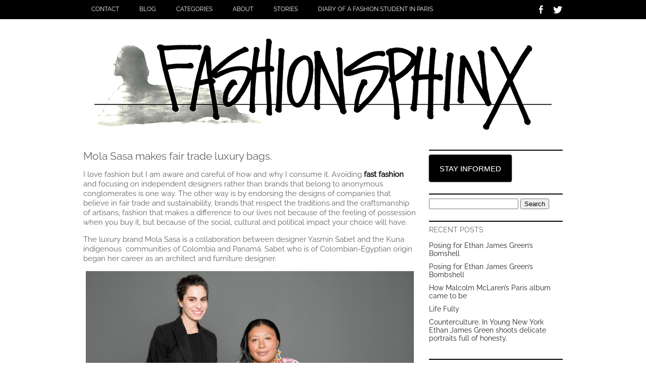

--- FILE ---
content_type: text/html; charset=UTF-8
request_url: https://fashionsphinx.com/?p=3530
body_size: 9770
content:
<!DOCTYPE html PUBLIC "-//W3C//DTD XHTML 1.0 Transitional//EN" "http://www.w3.org/TR/xhtml1/DTD/xhtml1-transitional.dtd"><html xmlns="http://www.w3.org/1999/xhtml" xmlns:v="urn:schemas-microsoft-com:vml"><head><meta http-equiv="Content-Type" content="text/html; charset=UTF-8"/><title>Mola Sasa makes fair trade luxury bags. &laquo;  FASHIONSPHINX</title><meta name='robots' content='max-image-preview:large' /><link rel='dns-prefetch' href='//secure.gravatar.com' /><link rel='dns-prefetch' href='//stats.wp.com' /><link rel="alternate" type="application/rss+xml" title="FASHIONSPHINX &raquo; Mola Sasa makes fair trade luxury bags. Comments Feed" href="https://fashionsphinx.com/?feed=rss2&#038;p=3530" /><link rel="alternate" title="oEmbed (JSON)" type="application/json+oembed" href="https://fashionsphinx.com/index.php?rest_route=%2Foembed%2F1.0%2Fembed&#038;url=https%3A%2F%2Ffashionsphinx.com%2F%3Fp%3D3530" /><link rel="alternate" title="oEmbed (XML)" type="text/xml+oembed" href="https://fashionsphinx.com/index.php?rest_route=%2Foembed%2F1.0%2Fembed&#038;url=https%3A%2F%2Ffashionsphinx.com%2F%3Fp%3D3530&#038;format=xml" /><link data-optimized="2" rel="stylesheet" href="https://fashionsphinx.com/wp-content/litespeed/css/8f60faf0d5277bd564b8bbd6255c7b5a.css?ver=76459" /><link rel="https://api.w.org/" href="https://fashionsphinx.com/index.php?rest_route=/" /><link rel="alternate" title="JSON" type="application/json" href="https://fashionsphinx.com/index.php?rest_route=/wp/v2/posts/3530" /><link rel="EditURI" type="application/rsd+xml" title="RSD" href="https://fashionsphinx.com/xmlrpc.php?rsd" /><meta name="generator" content="WordPress 6.9" /><link rel="canonical" href="https://fashionsphinx.com/?p=3530" /><link rel='shortlink' href='https://wp.me/p3BVEi-UW' /><meta property="og:type" content="article" /><meta property="og:title" content="Mola Sasa makes fair trade luxury bags." /><meta property="og:url" content="https://fashionsphinx.com/?p=3530" /><meta property="og:description" content="I love fashion but I am aware and careful of how and why I consume it. Avoiding fast fashion and focusing on independent designers rather than brands that belong to anonymous conglomerates is one w…" /><meta property="article:published_time" content="2016-01-24T21:11:09+00:00" /><meta property="article:modified_time" content="2018-08-03T22:45:39+00:00" /><meta property="og:site_name" content="FASHIONSPHINX" /><meta property="og:image" content="https://fashionsphinx.com/wp-content/uploads/2016/01/JASMIN-sabet-and-Rosmery.jpeg" /><meta property="og:image:width" content="7745" /><meta property="og:image:height" content="5163" /><meta property="og:image:alt" content="" /><meta property="og:locale" content="en_US" /><meta name="twitter:text:title" content="Mola Sasa makes fair trade luxury bags." /><meta name="twitter:card" content="summary" /><meta name="viewport" content="width=device-width, initial-scale=1, maximum-scale=1" /><!--[if lt IE 9]> <script src="http://css3-mediaqueries-js.googlecode.com/svn/trunk/css3-mediaqueries.js"></script> <![endif]--> <script type="text/javascript" src="https://ajax.googleapis.com/ajax/libs/jquery/1.9.0/jquery.min.js"></script> </head><body><div id="header_full"><div id="header"><div class="menu_container"><ul id="menu-diary-of-a-fashion-student-in-paris" class="menu"><li id="menu-item-18" class="menu-item menu-item-type-post_type menu-item-object-page menu-item-18"><a href="https://fashionsphinx.com/?page_id=14">Contact</a></li><li id="menu-item-19" class="menu-item menu-item-type-post_type menu-item-object-page menu-item-19"><a href="https://fashionsphinx.com/?page_id=12">Blog</a></li><li id="menu-item-21" class="menu-item menu-item-type-custom menu-item-object-custom menu-item-has-children menu-item-21"><a href="#">Categories</a><ul class="sub-menu"><li id="menu-item-26" class="menu-item menu-item-type-taxonomy menu-item-object-category current-post-ancestor current-menu-parent current-post-parent menu-item-26"><a href="https://fashionsphinx.com/?cat=2">Travel</a></li><li id="menu-item-23" class="menu-item menu-item-type-taxonomy menu-item-object-category menu-item-23"><a href="https://fashionsphinx.com/?cat=3">Eat</a></li><li id="menu-item-24" class="menu-item menu-item-type-taxonomy menu-item-object-category menu-item-24"><a href="https://fashionsphinx.com/?cat=5">Health &#038; Beauty</a></li><li id="menu-item-25" class="menu-item menu-item-type-taxonomy menu-item-object-category current-post-ancestor current-menu-parent current-post-parent menu-item-25"><a href="https://fashionsphinx.com/?cat=4">Inspiration &#038; music</a></li><li id="menu-item-22" class="menu-item menu-item-type-taxonomy menu-item-object-category menu-item-22"><a href="https://fashionsphinx.com/?cat=6">Argh &#038; Wow</a></li><li id="menu-item-587" class="menu-item menu-item-type-taxonomy menu-item-object-category menu-item-587"><a href="https://fashionsphinx.com/?cat=8">Predictions</a></li><li id="menu-item-586" class="menu-item menu-item-type-taxonomy menu-item-object-category current-post-ancestor current-menu-parent current-post-parent menu-item-586"><a href="https://fashionsphinx.com/?cat=43">Things that work for me</a></li></ul></li><li id="menu-item-20" class="menu-item menu-item-type-post_type menu-item-object-page current-post-parent menu-item-20"><a href="https://fashionsphinx.com/?page_id=2">About</a></li><li id="menu-item-330" class="menu-item menu-item-type-taxonomy menu-item-object-category menu-item-330"><a href="https://fashionsphinx.com/?cat=75">Stories</a></li><li id="menu-item-1125" class="menu-item menu-item-type-taxonomy menu-item-object-category menu-item-1125"><a href="https://fashionsphinx.com/?cat=7">Diary Of A Fashion Student In Paris</a></li></ul><div class="clear"></div></div><div class="head_social">
<a href="https://www.facebook.com/pages/Fashionsphinx/478868718867459"><img src="https://fashionsphinx.com/wp-content/themes/FashionMagRes/images/facebook-icon.png" alt="facebook" /></a>
<a href="https://twitter.com/fashionsphinx1"><img src="https://fashionsphinx.com/wp-content/themes/FashionMagRes/images/twitter-icon.png" alt="twitter" /></a><div class="clear"></div></div><div class="clear"></div></div></div><div id="main_container"><div class="logo_cont">
<a href="https://fashionsphinx.com"><img src="https://fashionsphinx.com//wp-content/uploads/2013/08/fashionsphinxlogo-stussy_2.jpg" alt="logo" /></a></div><div id="single_left"><div id="single_cont"><h1 class="single_title">Mola Sasa makes fair trade luxury bags.</h1><div class="single_inside_content"><p>I love fashion but I am aware and careful of how and why I consume it. Avoiding <a href="https://fashionsphinx.com/?p=3019"><span style="color: #000000;"><strong>fast fashion</strong></span></a> and focusing on independent designers rather than brands that belong to anonymous conglomerates is one way. The other way is by endorsing the designs of companies that believe in fair trade and sustainability, brands that respect the traditions and the craftsmanship of artisans, fashion that makes a difference to our lives not because of the feeling of possession when you buy it, but because of the social, cultural and political impact your choice will have.</p><p>The luxury brand Mola Sasa is a collaboration between designer Yasmin Sabet and the Kuna indigenous  communities of Colombia and Panamá. Sabet who is of Colombian-Egyptian origin began her career as an architect and furniture designer.</p><p><a href="https://fashionsphinx.com//wp-content/uploads/2016/01/JASMIN-sabet-and-Rosmery.jpeg" rel="attachment wp-att-3532"><img fetchpriority="high" decoding="async" class="aligncenter wp-image-3532" src="https://fashionsphinx.com//wp-content/uploads/2016/01/JASMIN-sabet-and-Rosmery.jpeg" alt="JASMIN sabet and Rosmery mola sasa" width="650" height="433" srcset="https://fashionsphinx.com/wp-content/uploads/2016/01/JASMIN-sabet-and-Rosmery.jpeg 7745w, https://fashionsphinx.com/wp-content/uploads/2016/01/JASMIN-sabet-and-Rosmery-300x200.jpeg 300w, https://fashionsphinx.com/wp-content/uploads/2016/01/JASMIN-sabet-and-Rosmery-768x512.jpeg 768w, https://fashionsphinx.com/wp-content/uploads/2016/01/JASMIN-sabet-and-Rosmery-1024x683.jpeg 1024w, https://fashionsphinx.com/wp-content/uploads/2016/01/JASMIN-sabet-and-Rosmery-280x186.jpeg 280w" sizes="(max-width: 650px) 100vw, 650px" /></a></p><p>&nbsp;</p><p><strong>Above: Yasmin Sabet with a Kuna lady called Rosmery. Rosmery is the leader of the 60-woman cooperative that produces Mola Sasa.</strong></p><p>Molas are traditional apparel fabrics made by the Kuna women. The Kuna are an indigenous people living between Colombia and Panamá. The Kuna are famous for their bright <i>molas,</i> a colorful textile art form made with the techniques of appliqué and reverse appliqué. Mola panels are used to make the blouses of the Kuna women&#8217;s national dress, which is worn daily by many Kuna women. <i>Mola</i> means &#8220;clothing&#8221; in the Kuna language.</p><p>The women use the Molas to decorate their shirts. They place one in front and one in the back of the shirt, usually matching. Each Mola is a representation of the Kuna culture, their beliefs and traditions. Some tell a story and depict animals, people or situations, and others are abstract designs. Molas are works of art.</p><p>To make a Mola different fabrics are intricately cut into shapes and then layered to create vibrant geometric or figurative designs. The more layers in a design, the finer the Mola. Each cloth is constituted of anything between 2 and 7 layers. Yasmin Sabet looks for the quality of the finishing and the play in the colors. Each Mola is unique and impossible to make in series.</p><p><a href="https://fashionsphinx.com//wp-content/uploads/2016/01/fabrics-Mola-Sasa.jpg" rel="attachment wp-att-3533"><img decoding="async" class="aligncenter wp-image-3533" src="https://fashionsphinx.com//wp-content/uploads/2016/01/fabrics-Mola-Sasa.jpg" alt="fabrics Mola Sasa" width="650" height="485" srcset="https://fashionsphinx.com/wp-content/uploads/2016/01/fabrics-Mola-Sasa.jpg 736w, https://fashionsphinx.com/wp-content/uploads/2016/01/fabrics-Mola-Sasa-300x224.jpg 300w" sizes="(max-width: 650px) 100vw, 650px" /></a></p><p>The one-off designs are both culturally and aesthetically rich. As they are handmade, no bag will ever be exactly the same; each fabric is individually hand-crafted by a Kuna woman who will infuse her personal sense of culture, regional tradition and taste into the Mola she is crafting. At Mola Sasa they also treasure their imperfections as they give the bag its unique quality.</p><p><strong>Below: Kuna women at the cooperative which produces Mola Sasa&#8217;s fabrics.</strong></p><p><img decoding="async" class="aligncenter wp-image-3538" src="https://fashionsphinx.com//wp-content/uploads/2016/01/Unknown.jpeg" alt="mola sasa" width="650" height="488" srcset="https://fashionsphinx.com/wp-content/uploads/2016/01/Unknown.jpeg 3264w, https://fashionsphinx.com/wp-content/uploads/2016/01/Unknown-300x225.jpeg 300w, https://fashionsphinx.com/wp-content/uploads/2016/01/Unknown-768x576.jpeg 768w, https://fashionsphinx.com/wp-content/uploads/2016/01/Unknown-1024x768.jpeg 1024w" sizes="(max-width: 650px) 100vw, 650px" /></p><p><a href="https://fashionsphinx.com//wp-content/uploads/2016/01/Screen-Shot-2016-01-28-at-9.32.44-AM.png" rel="attachment wp-att-3559"><img loading="lazy" decoding="async" class="aligncenter wp-image-3559" src="https://fashionsphinx.com//wp-content/uploads/2016/01/Screen-Shot-2016-01-28-at-9.32.44-AM.png" alt="mola Sasa kunas" width="700" height="525" srcset="https://fashionsphinx.com/wp-content/uploads/2016/01/Screen-Shot-2016-01-28-at-9.32.44-AM.png 922w, https://fashionsphinx.com/wp-content/uploads/2016/01/Screen-Shot-2016-01-28-at-9.32.44-AM-300x225.png 300w, https://fashionsphinx.com/wp-content/uploads/2016/01/Screen-Shot-2016-01-28-at-9.32.44-AM-768x576.png 768w" sizes="auto, (max-width: 700px) 100vw, 700px" /></a></p><p>&nbsp;</p><p><a href="https://fashionsphinx.com//wp-content/uploads/2016/01/Dadwgua-clutch-mola-sasa.png" rel="attachment wp-att-3535"><img loading="lazy" decoding="async" class="aligncenter size-full wp-image-3535" src="https://fashionsphinx.com//wp-content/uploads/2016/01/Dadwgua-clutch-mola-sasa.png" alt="Dadwgua clutch mola sasa" width="601" height="515" srcset="https://fashionsphinx.com/wp-content/uploads/2016/01/Dadwgua-clutch-mola-sasa.png 601w, https://fashionsphinx.com/wp-content/uploads/2016/01/Dadwgua-clutch-mola-sasa-300x257.png 300w" sizes="auto, (max-width: 601px) 100vw, 601px" /></a></p><p><strong>Above: the Dadwgua clutch by Mola Sasa, an exclusive design for Moda Operandi.</strong></p><p><strong>Fashionsphinx.com asks Yasmin Sabet: Why did you start Mola Sasa?</strong>  <em>I love Mola Sasa because it is a very feminine project. All of the fabrics are hand-sewn by the Kuna Women from a reserve in Colombia. They are beautiful, magical and the Mola technique has been passed down from generation to generation so the legacy is stunning. They use vibrant colors and it is so exciting to source fabrics, I can spend hours looking through and falling in love with all of them. It is always hardest to begin the selection process, but it is necessary! I work on the designs with Rosmery who is the leader of a cooperative of 60 women; I use many of their designs from Molas that I have bought from them, but I also use Molas from my collection, from vintage or used ones that I have bought from local markets. I combine according to the season, so that one doesn’t think of the bags just as a holiday accessory but something to wear out in the city even in winter or autumn.&#8221; </em></p><p><em>&#8220;I grew up in Colombia with Molas so I have always had an absolute fascination for these fabrics that are so delicately handcrafted. To me it has become more than just a fashion project, the Kuna women  that I work with now have an important source of income. &#8220;</em></p><p><a href="https://fashionsphinx.com//wp-content/uploads/2016/01/Screen-Shot-2016-01-22-at-10.20.36-AM.png" rel="attachment wp-att-3536"><img loading="lazy" decoding="async" class="aligncenter size-full wp-image-3536" src="https://fashionsphinx.com//wp-content/uploads/2016/01/Screen-Shot-2016-01-22-at-10.20.36-AM.png" alt="mola sasa" width="519" height="589" srcset="https://fashionsphinx.com/wp-content/uploads/2016/01/Screen-Shot-2016-01-22-at-10.20.36-AM.png 519w, https://fashionsphinx.com/wp-content/uploads/2016/01/Screen-Shot-2016-01-22-at-10.20.36-AM-264x300.png 264w" sizes="auto, (max-width: 519px) 100vw, 519px" /></a></p><p><strong>Above: At the Mola Sasa workshop. Photo courtesy of Yasmin Sabet<a href="https://www.instagram.com/mola_sasa/">/<span style="color: #333399;">Mola Sasa/Instagram </span></a></strong></p><p><strong>Fashionsphinx.com: Please tell us how the clutches are made and where.</strong> <em>&#8220;All clutches are hand-made in Colombia. The women send the fabrics and we send them out to a local and small workshop in the Bogotá. It&#8217;s all about details and perfect finishes.  I believe the success has been not just because they are different but also because we are very respectful with the fabrics, we respect the integrity of the designs and we use beautiful colorful canvas for the lining and the sides and the combinations are just magical! The more you look at them all together, the more you want and the more difficult it is to choose from.&#8221;</em></p><p><strong>Below: Some unique Molas made for the Mola Sasa line.</strong></p><p><a href="https://fashionsphinx.com//wp-content/uploads/2016/01/Image-1.jpg" rel="attachment wp-att-3540"><img loading="lazy" decoding="async" class="aligncenter wp-image-3540" src="https://fashionsphinx.com//wp-content/uploads/2016/01/Image-1.jpg" alt="mola sasa" width="600" height="600" srcset="https://fashionsphinx.com/wp-content/uploads/2016/01/Image-1.jpg 2048w, https://fashionsphinx.com/wp-content/uploads/2016/01/Image-1-150x150.jpg 150w, https://fashionsphinx.com/wp-content/uploads/2016/01/Image-1-300x300.jpg 300w, https://fashionsphinx.com/wp-content/uploads/2016/01/Image-1-768x768.jpg 768w, https://fashionsphinx.com/wp-content/uploads/2016/01/Image-1-1024x1024.jpg 1024w" sizes="auto, (max-width: 600px) 100vw, 600px" /></a></p><p>&nbsp;</p><p><strong>Fashionsphinx.com: Where do you sell your clutches? </strong><em> I sell mainly in the USA and in Europe. The <span style="color: #333399;"><strong><a href="http://borgoegnazia.com">Borgo Egnazia hotel in Puglia</a> </strong></span>has already ordered twice. <span style="color: #333399;"><strong><a style="color: #333399;" href="https://www.modaoperandi.com">Moda Operandi </a></strong></span>did two online trunk shows and they are also sold in shops in the Hamptons such as Aerin Lauder&#8217;s Aerin and Copious Row in Sag Harbor. In march I am doing a trunk show in San Francisco and I have two shops that carry the line in LA.      Singapore and Dubai have also placed orders.</em></p><p><a href="https://fashionsphinx.com//wp-content/uploads/2016/01/Screen-Shot-2016-01-24-at-9.10.31-AM.png" rel="attachment wp-att-3534"><img loading="lazy" decoding="async" class="aligncenter size-full wp-image-3534" src="https://fashionsphinx.com//wp-content/uploads/2016/01/Screen-Shot-2016-01-24-at-9.10.31-AM.png" alt="mola sasa moda operandi" width="476" height="527" srcset="https://fashionsphinx.com/wp-content/uploads/2016/01/Screen-Shot-2016-01-24-at-9.10.31-AM.png 476w, https://fashionsphinx.com/wp-content/uploads/2016/01/Screen-Shot-2016-01-24-at-9.10.31-AM-271x300.png 271w" sizes="auto, (max-width: 476px) 100vw, 476px" /></a></p><p><strong>Above: Mola Sasa Dadwgua clutch. Image courtesy of Moda Operandi.</strong></p><p>&nbsp;</p><p><strong>Fashionsphinx.com : “What gave you the idea of creating this line? &#8220;</strong></p><p><em>&#8220;It was by coincidence. I went with a friend to buy fabrics to make cushions with at the popular market here in Bogotá and we thought that it would be beautiful to make some pochettes. Later I started combining two Molas which are the cloths that I use to make bags with. I gave some clutches away on Christmas a year ago and I did a trunk sale in NYC and people loved them. Subsequently I did another trunk sale out of my mom&#8217;s house and those sold really well as well. After that my two young cousins Giovanna Campagna y Cloclo Echavarria started a PR company called <strong><span style="color: #333399;"><a style="color: #333399;" href="https://www.instagram.com/creoconsulting/?hl=en">Creo Consulting</a> </span></strong>and they proposed to represent my brand. They are doing really well with their company. They work with latin american brands and designers such as Johanna Ortiz, who is fashionable now, as well as other cool labels.&#8221;</em></p><p><strong>Below: a Mola Sasa bag on an Ikat fabric from Mallorca, Spain. </strong><b>Photo <strong>courtesy of Yasmin Sabet<a href="https://www.instagram.com/mola_sasa/">/<span style="color: #333399;">Mola Sasa/Instagram </span></a></strong></b></p><p><a href="https://fashionsphinx.com//wp-content/uploads/2016/01/Unknown-2.jpeg" rel="attachment wp-att-3541"><img loading="lazy" decoding="async" class="aligncenter wp-image-3541" src="https://fashionsphinx.com//wp-content/uploads/2016/01/Unknown-2.jpeg" alt="mola sasa" width="600" height="450" srcset="https://fashionsphinx.com/wp-content/uploads/2016/01/Unknown-2.jpeg 3264w, https://fashionsphinx.com/wp-content/uploads/2016/01/Unknown-2-300x225.jpeg 300w, https://fashionsphinx.com/wp-content/uploads/2016/01/Unknown-2-768x576.jpeg 768w, https://fashionsphinx.com/wp-content/uploads/2016/01/Unknown-2-1024x768.jpeg 1024w" sizes="auto, (max-width: 600px) 100vw, 600px" /></a></p><p>&nbsp;</p><p><strong>Fashionsphinx.com: “Who is your perfect client? &#8220;</strong><strong> </strong></p><p><em>&#8220;You,  fashionsphinx ! And  Victoria Fernandez and all the women that inspire me.  Sophisticated ladies but also young girls that want something different which is neither in leather nor suede and which is not a logo. Something that is handmade by indigenous artisans. &#8221; </em></p><p>&nbsp;</p><p><a href="https://fashionsphinx.com//wp-content/uploads/2016/01/Screen-Shot-2016-01-24-at-11.57.40-AM.png" rel="attachment wp-att-3537"><img loading="lazy" decoding="async" class="aligncenter size-full wp-image-3537" src="https://fashionsphinx.com//wp-content/uploads/2016/01/Screen-Shot-2016-01-24-at-11.57.40-AM.png" alt="alessandra codinha mola sasa vogue" width="504" height="556" srcset="https://fashionsphinx.com/wp-content/uploads/2016/01/Screen-Shot-2016-01-24-at-11.57.40-AM.png 504w, https://fashionsphinx.com/wp-content/uploads/2016/01/Screen-Shot-2016-01-24-at-11.57.40-AM-272x300.png 272w" sizes="auto, (max-width: 504px) 100vw, 504px" /></a></p><p><strong>Above: Alessandra Codinha of Vogue.com in Chanel and Mola Sasa.  Photo credit Phil Oh for Vogue.com</strong></p><p><strong>Below a group of Mola Sasa clutches from the SS16 collection. Photo courtesy of Yasmin Sabet<a href="https://www.instagram.com/mola_sasa/">/<span style="color: #333399;">Mola Sasa/Instagram </span></a></strong></p><p><a href="https://fashionsphinx.com//wp-content/uploads/2016/01/IMG_3337.jpg" rel="attachment wp-att-3542"><img loading="lazy" decoding="async" class="aligncenter wp-image-3542" src="https://fashionsphinx.com//wp-content/uploads/2016/01/IMG_3337.jpg" alt="mola sasa" width="700" height="608" srcset="https://fashionsphinx.com/wp-content/uploads/2016/01/IMG_3337.jpg 2818w, https://fashionsphinx.com/wp-content/uploads/2016/01/IMG_3337-300x260.jpg 300w, https://fashionsphinx.com/wp-content/uploads/2016/01/IMG_3337-768x667.jpg 768w, https://fashionsphinx.com/wp-content/uploads/2016/01/IMG_3337-1024x889.jpg 1024w" sizes="auto, (max-width: 700px) 100vw, 700px" /></a></p><p>&nbsp;</p><p><strong>Fashionsphinx.com: &#8220;Are you obsessed with fashion? ‎Do you like to dress up? Or you would rather be comfortable and practical?“</strong></p><p>I love fashion but I’m not obsessed. I like to dress up for parties or to go out and I love to dig out clothes I haven’t worn in a while and my favorite are my Romeo Gigli hand me down’s from you which I adore!  In those I always feel well dressed, they are timeless and so chic. Otherwise my uniform truly is jeans and a t-shirt!</p><p><a href="https://fashionsphinx.com//wp-content/uploads/2016/01/Unknown-3.jpeg" rel="attachment wp-att-3543"><img loading="lazy" decoding="async" class="aligncenter wp-image-3543" src="https://fashionsphinx.com//wp-content/uploads/2016/01/Unknown-3.jpeg" alt="mola sasa" width="700" height="467" srcset="https://fashionsphinx.com/wp-content/uploads/2016/01/Unknown-3.jpeg 6000w, https://fashionsphinx.com/wp-content/uploads/2016/01/Unknown-3-300x200.jpeg 300w, https://fashionsphinx.com/wp-content/uploads/2016/01/Unknown-3-768x512.jpeg 768w, https://fashionsphinx.com/wp-content/uploads/2016/01/Unknown-3-1024x683.jpeg 1024w, https://fashionsphinx.com/wp-content/uploads/2016/01/Unknown-3-280x186.jpeg 280w" sizes="auto, (max-width: 700px) 100vw, 700px" /></a></p><p><strong>Above: Yasmin Sabet ( right ) at her Mola Sasa workshop.</strong></p><p>Below: The Yola clutch by Mola Sasa.</p><p><a href="https://fashionsphinx.com//wp-content/uploads/2016/01/Mola-Sasa-Yola-clutch.jpg" rel="attachment wp-att-3544"><img loading="lazy" decoding="async" class="aligncenter size-full wp-image-3544" src="https://fashionsphinx.com//wp-content/uploads/2016/01/Mola-Sasa-Yola-clutch.jpg" alt="Mola Sasa Yola clutch" width="645" height="430" srcset="https://fashionsphinx.com/wp-content/uploads/2016/01/Mola-Sasa-Yola-clutch.jpg 645w, https://fashionsphinx.com/wp-content/uploads/2016/01/Mola-Sasa-Yola-clutch-300x200.jpg 300w, https://fashionsphinx.com/wp-content/uploads/2016/01/Mola-Sasa-Yola-clutch-280x186.jpg 280w" sizes="auto, (max-width: 645px) 100vw, 645px" /></a></p><p><strong>Thank you Yasmin Sabet and Mola Sasa ! </strong></p><p>&nbsp;</p><p>&nbsp;</p></div>
<br /><br /><h3 id="comments">
7 responses to &#8220;Mola Sasa makes fair trade luxury bags.&#8221;</h3><div class="navigation"><div class="alignleft"></div><div class="alignright"></div></div><ol class="commentlist"><li class="comment even thread-even depth-1" id="comment-75151"><div id="div-comment-75151" class="comment-body"><div class="comment-author vcard">
<img alt='' src='https://secure.gravatar.com/avatar/c5b0ce994707309f2dc23923bae3b6222bd805a5aa794bf929f64782a79495c4?s=32&#038;d=mm&#038;r=g' srcset='https://secure.gravatar.com/avatar/c5b0ce994707309f2dc23923bae3b6222bd805a5aa794bf929f64782a79495c4?s=64&#038;d=mm&#038;r=g 2x' class='avatar avatar-32 photo' height='32' width='32' loading='lazy' decoding='async'/>			<cite class="fn"><a href="http://www.molasasa.com" class="url" rel="ugc external nofollow">yasmin sabet</a></cite> <span class="says">says:</span></div><div class="comment-meta commentmetadata">
<a href="https://fashionsphinx.com/?p=3530#comment-75151">March 4, 2016 at 1:47 pm</a></div><p>EU, you are awesome! Such a beautiful article. Thank you for shining light on our project and mission!!!!</p></div></li><li class="comment odd alt thread-odd thread-alt depth-1" id="comment-75150"><div id="div-comment-75150" class="comment-body"><div class="comment-author vcard">
<img alt='' src='https://secure.gravatar.com/avatar/c5b0ce994707309f2dc23923bae3b6222bd805a5aa794bf929f64782a79495c4?s=32&#038;d=mm&#038;r=g' srcset='https://secure.gravatar.com/avatar/c5b0ce994707309f2dc23923bae3b6222bd805a5aa794bf929f64782a79495c4?s=64&#038;d=mm&#038;r=g 2x' class='avatar avatar-32 photo' height='32' width='32' loading='lazy' decoding='async'/>			<cite class="fn"><a href="http://www.molasasa.com" class="url" rel="ugc external nofollow">yasmin sabet</a></cite> <span class="says">says:</span></div><div class="comment-meta commentmetadata">
<a href="https://fashionsphinx.com/?p=3530#comment-75150">March 4, 2016 at 1:38 pm</a></div><p>EU you are awesome, such a beautiful article! Thank you for supporting our project!!!!</p><p>xoxoox</p></div></li><li class="comment even thread-even depth-1 parent" id="comment-73877"><div id="div-comment-73877" class="comment-body"><div class="comment-author vcard">
<img alt='' src='https://secure.gravatar.com/avatar/7b2f9d9a1396f8c58d8f7efaccabe3cd36cc23b2e96989ad802868d4bdd23436?s=32&#038;d=mm&#038;r=g' srcset='https://secure.gravatar.com/avatar/7b2f9d9a1396f8c58d8f7efaccabe3cd36cc23b2e96989ad802868d4bdd23436?s=64&#038;d=mm&#038;r=g 2x' class='avatar avatar-32 photo' height='32' width='32' loading='lazy' decoding='async'/>			<cite class="fn">MUGATU</cite> <span class="says">says:</span></div><div class="comment-meta commentmetadata">
<a href="https://fashionsphinx.com/?p=3530#comment-73877">January 27, 2016 at 4:43 pm</a></div><p>Excellent work! Where can I buy them?</p></div><ul class="children"><li class="comment byuser comment-author-eugenia bypostauthor odd alt depth-2" id="comment-73878"><div id="div-comment-73878" class="comment-body"><div class="comment-author vcard">
<img alt='' src='https://secure.gravatar.com/avatar/c17c80e9da85b3369ca7ed34ed2af13c3acb2d277595b1b3e59a69a3fef9e68a?s=32&#038;d=mm&#038;r=g' srcset='https://secure.gravatar.com/avatar/c17c80e9da85b3369ca7ed34ed2af13c3acb2d277595b1b3e59a69a3fef9e68a?s=64&#038;d=mm&#038;r=g 2x' class='avatar avatar-32 photo' height='32' width='32' loading='lazy' decoding='async'/>			<cite class="fn">fashionsphinx</cite> <span class="says">says:</span></div><div class="comment-meta commentmetadata">
<a href="https://fashionsphinx.com/?p=3530#comment-73878">January 27, 2016 at 5:17 pm</a></div><p>Hello !   the address for sales points/distribution is on their website is <a href="mailto:contact@molasasa.com">contact@molasasa.com</a></p><p>fashionsphinx</p></div></li></ul></li><li class="comment even thread-odd thread-alt depth-1" id="comment-73870"><div id="div-comment-73870" class="comment-body"><div class="comment-author vcard">
<img alt='' src='https://secure.gravatar.com/avatar/d0f16100910b9d7ab49ad55a1a1f9eab72bf9281d9438447ea8d4d7ebc9e6d6e?s=32&#038;d=mm&#038;r=g' srcset='https://secure.gravatar.com/avatar/d0f16100910b9d7ab49ad55a1a1f9eab72bf9281d9438447ea8d4d7ebc9e6d6e?s=64&#038;d=mm&#038;r=g 2x' class='avatar avatar-32 photo' height='32' width='32' loading='lazy' decoding='async'/>			<cite class="fn"><a href="http://www.melianrandolph.com" class="url" rel="ugc external nofollow">sylvia</a></cite> <span class="says">says:</span></div><div class="comment-meta commentmetadata">
<a href="https://fashionsphinx.com/?p=3530#comment-73870">January 27, 2016 at 12:59 pm</a></div><p>congratulations! they are gorgeous.<br />
you are so talented! love all your furniture desgins and the plates you did with the palm tres!</p></div></li><li class="comment odd alt thread-even depth-1" id="comment-73833"><div id="div-comment-73833" class="comment-body"><div class="comment-author vcard">
<img alt='' src='https://secure.gravatar.com/avatar/de7a145a21b73d3aa6c8cfe0b2576556592e69b102a7294eb526c9673c825f40?s=32&#038;d=mm&#038;r=g' srcset='https://secure.gravatar.com/avatar/de7a145a21b73d3aa6c8cfe0b2576556592e69b102a7294eb526c9673c825f40?s=64&#038;d=mm&#038;r=g 2x' class='avatar avatar-32 photo' height='32' width='32' loading='lazy' decoding='async'/>			<cite class="fn">MJ</cite> <span class="says">says:</span></div><div class="comment-meta commentmetadata">
<a href="https://fashionsphinx.com/?p=3530#comment-73833">January 26, 2016 at 3:40 pm</a></div><p>SUPERRRRR!!</p></div></li><li class="comment even thread-odd thread-alt depth-1" id="comment-73830"><div id="div-comment-73830" class="comment-body"><div class="comment-author vcard">
<img alt='' src='https://secure.gravatar.com/avatar/98c6c228b88d0eaebd9588bd7f1c98aa99007822f11a35220bc4ef2e15721cb1?s=32&#038;d=mm&#038;r=g' srcset='https://secure.gravatar.com/avatar/98c6c228b88d0eaebd9588bd7f1c98aa99007822f11a35220bc4ef2e15721cb1?s=64&#038;d=mm&#038;r=g 2x' class='avatar avatar-32 photo' height='32' width='32' loading='lazy' decoding='async'/>			<cite class="fn">Victoria</cite> <span class="says">says:</span></div><div class="comment-meta commentmetadata">
<a href="https://fashionsphinx.com/?p=3530#comment-73830">January 26, 2016 at 1:44 pm</a></div><p>SO INSPIRING TO SEE SOMETHING REAL HAND CRAFT IT WITHOUT A LABEL and to support our aboriginal culture &#8230;</p><p>CONGRATULATIONS MOLA SASA for given me  such special treat i feel so special using the bags<br />
Thank YOU</p><p>Victoria F</p></div></li></ol><div class="navigation"><div class="alignleft"></div><div class="alignright"></div></div><h3 class="random_title">YOU MAY LIKE</h3><div class="home_box home_tall_box">
<a href="https://fashionsphinx.com/?p=974"><img width="213" height="283" src="https://fashionsphinx.com/wp-content/uploads/2013/08/Screen-Shot-2013-08-28-at-11.41.35-AM-213x283.png" class="home_tall_image wp-post-image" alt="" decoding="async" loading="lazy" /></a><div class="home_post_date">September 03, 2013</div><h3><a href="https://fashionsphinx.com/?p=974">fresh arugula all year</a></h3></div><div class="home_box home_tall_box">
<a href="https://fashionsphinx.com/?p=2281"><img width="213" height="283" src="https://fashionsphinx.com/wp-content/uploads/2014/11/Screen-Shot-2014-11-17-at-12.04.02-PM-213x283.png" class="home_tall_image wp-post-image" alt="" decoding="async" loading="lazy" srcset="https://fashionsphinx.com/wp-content/uploads/2014/11/Screen-Shot-2014-11-17-at-12.04.02-PM-213x283.png 213w, https://fashionsphinx.com/wp-content/uploads/2014/11/Screen-Shot-2014-11-17-at-12.04.02-PM-226x300.png 226w, https://fashionsphinx.com/wp-content/uploads/2014/11/Screen-Shot-2014-11-17-at-12.04.02-PM.png 420w" sizes="auto, (max-width: 213px) 100vw, 213px" /></a><div class="home_post_date">November 18, 2014</div><h3><a href="https://fashionsphinx.com/?p=2281">Eugenia Errazuriz or the art of modern minimalism</a></h3></div><div class="home_box home_tall_box home_box_last">
<a href="https://fashionsphinx.com/?p=3334"><img width="213" height="283" src="https://fashionsphinx.com/wp-content/uploads/2015/10/Screen-Shot-2015-10-12-at-7.22.53-PM-213x283.png" class="home_tall_image wp-post-image" alt="" decoding="async" loading="lazy" /></a><div class="home_post_date">October 13, 2015</div><h3><a href="https://fashionsphinx.com/?p=3334">A supermodel&#8217;s Modoll: into the future</a></h3></div></div></div><div id="sidebar"><div class="widget_text side_box"><div class="textwidget custom-html-widget"><a class="maxbutton-1 maxbutton maxbutton-stay-informed-subscription-popup popmake-subscribe-button-popup" href="javascript:void(0);"><span class='mb-text'>STAY INFORMED</span></a></div></div><div class="side_box"><form role="search" method="get" id="searchform" class="searchform" action="https://fashionsphinx.com/"><div>
<label class="screen-reader-text" for="s">Search for:</label>
<input type="text" value="" name="s" id="s" />
<input type="submit" id="searchsubmit" value="Search" /></div></form></div><div class="side_box"><h3 class="side_title">Recent Posts</h3><ul><li>
<a href="https://fashionsphinx.com/?p=4616">Posing for Ethan James Green&#8217;s Bomshell</a></li><li>
<a href="https://fashionsphinx.com/?p=4591">Posing for Ethan James Green&#8217;s Bombshell</a></li><li>
<a href="https://fashionsphinx.com/?p=4485">How Malcolm McLaren&#8217;s Paris album came to be</a></li><li>
<a href="https://fashionsphinx.com/?p=4099">Life Fully</a></li><li>
<a href="https://fashionsphinx.com/?p=4014">Counterculture. In Young New York Ethan James Green shoots delicate portraits full of honesty.</a></li></ul></div><div class="side_box"><h3 class="side_title">Categories</h3><ul><li class="cat-item cat-item-6"><a href="https://fashionsphinx.com/?cat=6">Argh</a></li><li class="cat-item cat-item-68"><a href="https://fashionsphinx.com/?cat=68">Blog</a></li><li class="cat-item cat-item-7"><a href="https://fashionsphinx.com/?cat=7">Diary Of A Fashion Student In Paris</a></li><li class="cat-item cat-item-3"><a href="https://fashionsphinx.com/?cat=3">Eat</a></li><li class="cat-item cat-item-5"><a href="https://fashionsphinx.com/?cat=5">Health &amp; Beauty</a></li><li class="cat-item cat-item-4"><a href="https://fashionsphinx.com/?cat=4">Inspiration &amp; music</a></li><li class="cat-item cat-item-8"><a href="https://fashionsphinx.com/?cat=8">Predictions</a></li><li class="cat-item cat-item-75"><a href="https://fashionsphinx.com/?cat=75">Stories</a></li><li class="cat-item cat-item-43"><a href="https://fashionsphinx.com/?cat=43">Things that work for me</a></li><li class="cat-item cat-item-2"><a href="https://fashionsphinx.com/?cat=2">Travel</a></li><li class="cat-item cat-item-1"><a href="https://fashionsphinx.com/?cat=1">Uncategorized</a></li><li class="cat-item cat-item-1392"><a href="https://fashionsphinx.com/?cat=1392">Wildchilds</a></li></ul></div></div><div class="clear"></div></div><div id="footer_full">© 2013 Fashion & Mag WordPress Theme. Design and Developed by <a href="http://www.dessign.net">Dessign.net</a></div></div><div style="display:none"><div class="grofile-hash-map-a8db416c46df4296f6974c01cc7fcba2"></div><div class="grofile-hash-map-1e25351a6bb2f6fa0a7bd581c62389e0"></div><div class="grofile-hash-map-904a267a91995070a5c920db69da24b0"></div><div class="grofile-hash-map-df5c7df3c757fc8c4ed9e6a37b025b76"></div><div class="grofile-hash-map-9be23a65b3ec92f2ce7bf006ac07d23f"></div><div class="grofile-hash-map-76d29f921b65c4e85a47bf79c345bf69"></div></div> <script type="text/javascript" id="jetpack-stats-js-before">/*  */
_stq = window._stq || [];
_stq.push([ "view", {"v":"ext","blog":"53368750","post":"3530","tz":"0","srv":"fashionsphinx.com","j":"1:15.4"} ]);
_stq.push([ "clickTrackerInit", "53368750", "3530" ]);
//# sourceURL=jetpack-stats-js-before
/*  */</script> <script type="text/javascript" src="https://stats.wp.com/e-202605.js" id="jetpack-stats-js" defer="defer" data-wp-strategy="defer"></script> <script id="wp-emoji-settings" type="application/json">{"baseUrl":"https://s.w.org/images/core/emoji/17.0.2/72x72/","ext":".png","svgUrl":"https://s.w.org/images/core/emoji/17.0.2/svg/","svgExt":".svg","source":{"concatemoji":"https://fashionsphinx.com/wp-includes/js/wp-emoji-release.min.js?ver=6.9"}}</script> <script type="module">/*<![CDATA[*//*  */
/*! This file is auto-generated */
const a=JSON.parse(document.getElementById("wp-emoji-settings").textContent),o=(window._wpemojiSettings=a,"wpEmojiSettingsSupports"),s=["flag","emoji"];function i(e){try{var t={supportTests:e,timestamp:(new Date).valueOf()};sessionStorage.setItem(o,JSON.stringify(t))}catch(e){}}function c(e,t,n){e.clearRect(0,0,e.canvas.width,e.canvas.height),e.fillText(t,0,0);t=new Uint32Array(e.getImageData(0,0,e.canvas.width,e.canvas.height).data);e.clearRect(0,0,e.canvas.width,e.canvas.height),e.fillText(n,0,0);const a=new Uint32Array(e.getImageData(0,0,e.canvas.width,e.canvas.height).data);return t.every((e,t)=>e===a[t])}function p(e,t){e.clearRect(0,0,e.canvas.width,e.canvas.height),e.fillText(t,0,0);var n=e.getImageData(16,16,1,1);for(let e=0;e<n.data.length;e++)if(0!==n.data[e])return!1;return!0}function u(e,t,n,a){switch(t){case"flag":return n(e,"\ud83c\udff3\ufe0f\u200d\u26a7\ufe0f","\ud83c\udff3\ufe0f\u200b\u26a7\ufe0f")?!1:!n(e,"\ud83c\udde8\ud83c\uddf6","\ud83c\udde8\u200b\ud83c\uddf6")&&!n(e,"\ud83c\udff4\udb40\udc67\udb40\udc62\udb40\udc65\udb40\udc6e\udb40\udc67\udb40\udc7f","\ud83c\udff4\u200b\udb40\udc67\u200b\udb40\udc62\u200b\udb40\udc65\u200b\udb40\udc6e\u200b\udb40\udc67\u200b\udb40\udc7f");case"emoji":return!a(e,"\ud83e\u1fac8")}return!1}function f(e,t,n,a){let r;const o=(r="undefined"!=typeof WorkerGlobalScope&&self instanceof WorkerGlobalScope?new OffscreenCanvas(300,150):document.createElement("canvas")).getContext("2d",{willReadFrequently:!0}),s=(o.textBaseline="top",o.font="600 32px Arial",{});return e.forEach(e=>{s[e]=t(o,e,n,a)}),s}function r(e){var t=document.createElement("script");t.src=e,t.defer=!0,document.head.appendChild(t)}a.supports={everything:!0,everythingExceptFlag:!0},new Promise(t=>{let n=function(){try{var e=JSON.parse(sessionStorage.getItem(o));if("object"==typeof e&&"number"==typeof e.timestamp&&(new Date).valueOf()<e.timestamp+604800&&"object"==typeof e.supportTests)return e.supportTests}catch(e){}return null}();if(!n){if("undefined"!=typeof Worker&&"undefined"!=typeof OffscreenCanvas&&"undefined"!=typeof URL&&URL.createObjectURL&&"undefined"!=typeof Blob)try{var e="postMessage("+f.toString()+"("+[JSON.stringify(s),u.toString(),c.toString(),p.toString()].join(",")+"));",a=new Blob([e],{type:"text/javascript"});const r=new Worker(URL.createObjectURL(a),{name:"wpTestEmojiSupports"});return void(r.onmessage=e=>{i(n=e.data),r.terminate(),t(n)})}catch(e){}i(n=f(s,u,c,p))}t(n)}).then(e=>{for(const n in e)a.supports[n]=e[n],a.supports.everything=a.supports.everything&&a.supports[n],"flag"!==n&&(a.supports.everythingExceptFlag=a.supports.everythingExceptFlag&&a.supports[n]);var t;a.supports.everythingExceptFlag=a.supports.everythingExceptFlag&&!a.supports.flag,a.supports.everything||((t=a.source||{}).concatemoji?r(t.concatemoji):t.wpemoji&&t.twemoji&&(r(t.twemoji),r(t.wpemoji)))});
//# sourceURL=https://fashionsphinx.com/wp-includes/js/wp-emoji-loader.min.js
/*  *//*]]>*/</script> <script data-optimized="1" src="https://fashionsphinx.com/wp-content/litespeed/js/430d4ed229db0d7f8bc46bdce651269a.js?ver=76459"></script></body></html>
<!-- Page optimized by LiteSpeed Cache @2026-01-30 11:07:30 -->

<!-- Page supported by LiteSpeed Cache 7.7 on 2026-01-30 11:07:30 -->